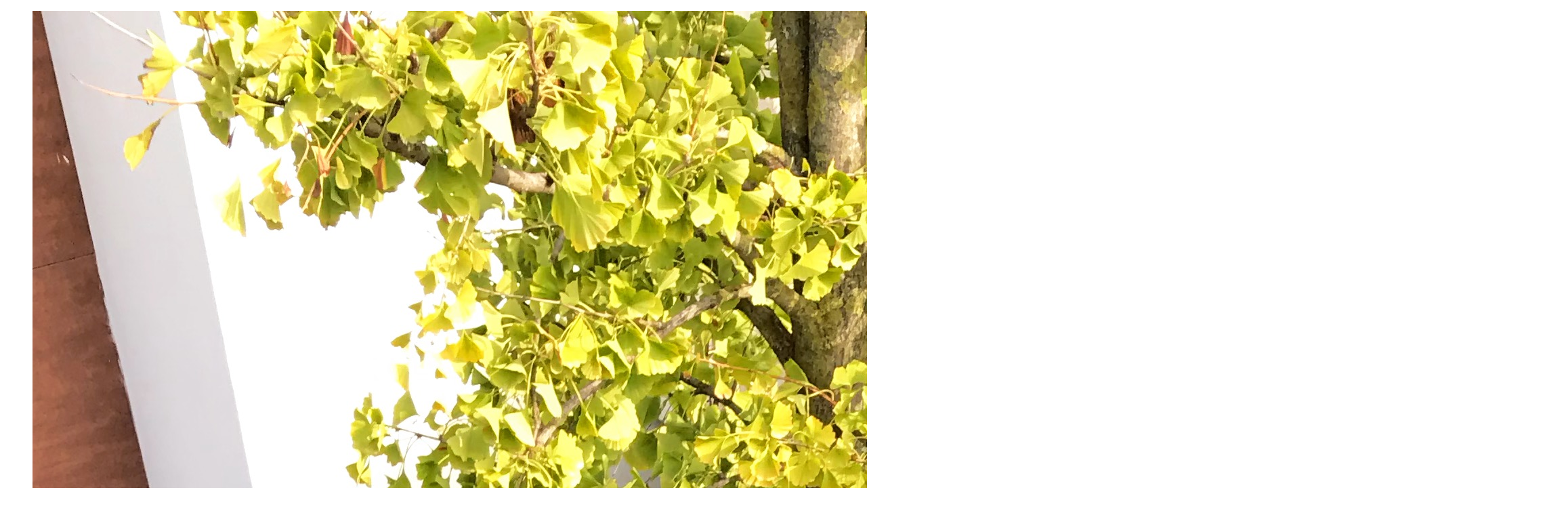

--- FILE ---
content_type: text/html; charset=UTF-8
request_url: https://www.peyzajhane.com/portfolio/rumelifeneri/
body_size: 2017
content:
	<div class="container project-view">
					
<section class="wpb_row vc_row-fluid"><div class="container"><div class="row"><div class="wpb_column vc_column_container vc_col-sm-12"><div class="vc_column-inner "><div class="wpb_wrapper ">
	<div class="wpb_single_image wpb_content_element vc_align_left">
		
		<figure class="wpb_wrapper vc_figure">
			<div class="vc_single_image-wrapper   vc_box_border_grey"><img width="2267" height="4032" src="https://www.peyzajhane.com/wp-content/uploads/2019/01/IMG_2245.jpg" class="vc_single_image-img attachment-full" alt="RUMEL&#304;FENER&#304;" srcset="https://www.peyzajhane.com/wp-content/uploads/2019/01/IMG_2245.jpg 2267w, https://www.peyzajhane.com/wp-content/uploads/2019/01/IMG_2245-169x300.jpg 169w, https://www.peyzajhane.com/wp-content/uploads/2019/01/IMG_2245-768x1366.jpg 768w, https://www.peyzajhane.com/wp-content/uploads/2019/01/IMG_2245-576x1024.jpg 576w, https://www.peyzajhane.com/wp-content/uploads/2019/01/IMG_2245-600x1067.jpg 600w" sizes="(max-width: 2267px) 100vw, 2267px" title="RUMEL&#304;FENER&#304;"></div>
		</figure>
	</div>

	<div class="wpb_single_image wpb_content_element vc_align_left">
		
		<figure class="wpb_wrapper vc_figure">
			<div class="vc_single_image-wrapper   vc_box_border_grey"><img width="1080" height="810" src="https://www.peyzajhane.com/wp-content/uploads/2019/01/IMG_3267.jpg" class="vc_single_image-img attachment-full" alt="RUMEL&#304;FENER&#304;" srcset="https://www.peyzajhane.com/wp-content/uploads/2019/01/IMG_3267.jpg 1080w, https://www.peyzajhane.com/wp-content/uploads/2019/01/IMG_3267-300x225.jpg 300w, https://www.peyzajhane.com/wp-content/uploads/2019/01/IMG_3267-768x576.jpg 768w, https://www.peyzajhane.com/wp-content/uploads/2019/01/IMG_3267-1024x768.jpg 1024w, https://www.peyzajhane.com/wp-content/uploads/2019/01/IMG_3267-600x450.jpg 600w" sizes="(max-width: 1080px) 100vw, 1080px" title="RUMEL&#304;FENER&#304;"></div>
		</figure>
	</div>
</div></div></div></div></div></section>

			</div>		
